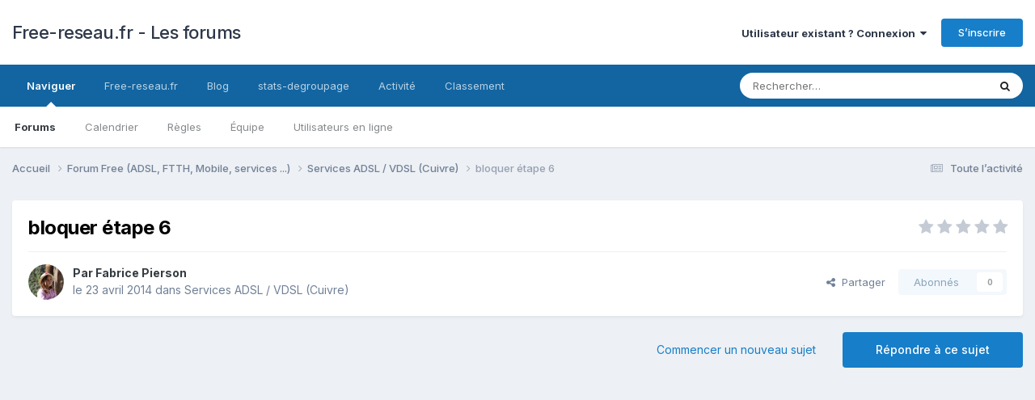

--- FILE ---
content_type: text/html; charset=utf-8
request_url: https://www.google.com/recaptcha/api2/anchor?ar=1&k=6LeHE5orAAAAAIuuY52rbXQgHWlQ99HAuUlL2XDQ&co=aHR0cHM6Ly9mb3J1bS5mcmVlLXJlc2VhdS5mcjo0NDM.&hl=fr&v=PoyoqOPhxBO7pBk68S4YbpHZ&size=invisible&anchor-ms=20000&execute-ms=30000&cb=5ffypkqri65r
body_size: 48773
content:
<!DOCTYPE HTML><html dir="ltr" lang="fr"><head><meta http-equiv="Content-Type" content="text/html; charset=UTF-8">
<meta http-equiv="X-UA-Compatible" content="IE=edge">
<title>reCAPTCHA</title>
<style type="text/css">
/* cyrillic-ext */
@font-face {
  font-family: 'Roboto';
  font-style: normal;
  font-weight: 400;
  font-stretch: 100%;
  src: url(//fonts.gstatic.com/s/roboto/v48/KFO7CnqEu92Fr1ME7kSn66aGLdTylUAMa3GUBHMdazTgWw.woff2) format('woff2');
  unicode-range: U+0460-052F, U+1C80-1C8A, U+20B4, U+2DE0-2DFF, U+A640-A69F, U+FE2E-FE2F;
}
/* cyrillic */
@font-face {
  font-family: 'Roboto';
  font-style: normal;
  font-weight: 400;
  font-stretch: 100%;
  src: url(//fonts.gstatic.com/s/roboto/v48/KFO7CnqEu92Fr1ME7kSn66aGLdTylUAMa3iUBHMdazTgWw.woff2) format('woff2');
  unicode-range: U+0301, U+0400-045F, U+0490-0491, U+04B0-04B1, U+2116;
}
/* greek-ext */
@font-face {
  font-family: 'Roboto';
  font-style: normal;
  font-weight: 400;
  font-stretch: 100%;
  src: url(//fonts.gstatic.com/s/roboto/v48/KFO7CnqEu92Fr1ME7kSn66aGLdTylUAMa3CUBHMdazTgWw.woff2) format('woff2');
  unicode-range: U+1F00-1FFF;
}
/* greek */
@font-face {
  font-family: 'Roboto';
  font-style: normal;
  font-weight: 400;
  font-stretch: 100%;
  src: url(//fonts.gstatic.com/s/roboto/v48/KFO7CnqEu92Fr1ME7kSn66aGLdTylUAMa3-UBHMdazTgWw.woff2) format('woff2');
  unicode-range: U+0370-0377, U+037A-037F, U+0384-038A, U+038C, U+038E-03A1, U+03A3-03FF;
}
/* math */
@font-face {
  font-family: 'Roboto';
  font-style: normal;
  font-weight: 400;
  font-stretch: 100%;
  src: url(//fonts.gstatic.com/s/roboto/v48/KFO7CnqEu92Fr1ME7kSn66aGLdTylUAMawCUBHMdazTgWw.woff2) format('woff2');
  unicode-range: U+0302-0303, U+0305, U+0307-0308, U+0310, U+0312, U+0315, U+031A, U+0326-0327, U+032C, U+032F-0330, U+0332-0333, U+0338, U+033A, U+0346, U+034D, U+0391-03A1, U+03A3-03A9, U+03B1-03C9, U+03D1, U+03D5-03D6, U+03F0-03F1, U+03F4-03F5, U+2016-2017, U+2034-2038, U+203C, U+2040, U+2043, U+2047, U+2050, U+2057, U+205F, U+2070-2071, U+2074-208E, U+2090-209C, U+20D0-20DC, U+20E1, U+20E5-20EF, U+2100-2112, U+2114-2115, U+2117-2121, U+2123-214F, U+2190, U+2192, U+2194-21AE, U+21B0-21E5, U+21F1-21F2, U+21F4-2211, U+2213-2214, U+2216-22FF, U+2308-230B, U+2310, U+2319, U+231C-2321, U+2336-237A, U+237C, U+2395, U+239B-23B7, U+23D0, U+23DC-23E1, U+2474-2475, U+25AF, U+25B3, U+25B7, U+25BD, U+25C1, U+25CA, U+25CC, U+25FB, U+266D-266F, U+27C0-27FF, U+2900-2AFF, U+2B0E-2B11, U+2B30-2B4C, U+2BFE, U+3030, U+FF5B, U+FF5D, U+1D400-1D7FF, U+1EE00-1EEFF;
}
/* symbols */
@font-face {
  font-family: 'Roboto';
  font-style: normal;
  font-weight: 400;
  font-stretch: 100%;
  src: url(//fonts.gstatic.com/s/roboto/v48/KFO7CnqEu92Fr1ME7kSn66aGLdTylUAMaxKUBHMdazTgWw.woff2) format('woff2');
  unicode-range: U+0001-000C, U+000E-001F, U+007F-009F, U+20DD-20E0, U+20E2-20E4, U+2150-218F, U+2190, U+2192, U+2194-2199, U+21AF, U+21E6-21F0, U+21F3, U+2218-2219, U+2299, U+22C4-22C6, U+2300-243F, U+2440-244A, U+2460-24FF, U+25A0-27BF, U+2800-28FF, U+2921-2922, U+2981, U+29BF, U+29EB, U+2B00-2BFF, U+4DC0-4DFF, U+FFF9-FFFB, U+10140-1018E, U+10190-1019C, U+101A0, U+101D0-101FD, U+102E0-102FB, U+10E60-10E7E, U+1D2C0-1D2D3, U+1D2E0-1D37F, U+1F000-1F0FF, U+1F100-1F1AD, U+1F1E6-1F1FF, U+1F30D-1F30F, U+1F315, U+1F31C, U+1F31E, U+1F320-1F32C, U+1F336, U+1F378, U+1F37D, U+1F382, U+1F393-1F39F, U+1F3A7-1F3A8, U+1F3AC-1F3AF, U+1F3C2, U+1F3C4-1F3C6, U+1F3CA-1F3CE, U+1F3D4-1F3E0, U+1F3ED, U+1F3F1-1F3F3, U+1F3F5-1F3F7, U+1F408, U+1F415, U+1F41F, U+1F426, U+1F43F, U+1F441-1F442, U+1F444, U+1F446-1F449, U+1F44C-1F44E, U+1F453, U+1F46A, U+1F47D, U+1F4A3, U+1F4B0, U+1F4B3, U+1F4B9, U+1F4BB, U+1F4BF, U+1F4C8-1F4CB, U+1F4D6, U+1F4DA, U+1F4DF, U+1F4E3-1F4E6, U+1F4EA-1F4ED, U+1F4F7, U+1F4F9-1F4FB, U+1F4FD-1F4FE, U+1F503, U+1F507-1F50B, U+1F50D, U+1F512-1F513, U+1F53E-1F54A, U+1F54F-1F5FA, U+1F610, U+1F650-1F67F, U+1F687, U+1F68D, U+1F691, U+1F694, U+1F698, U+1F6AD, U+1F6B2, U+1F6B9-1F6BA, U+1F6BC, U+1F6C6-1F6CF, U+1F6D3-1F6D7, U+1F6E0-1F6EA, U+1F6F0-1F6F3, U+1F6F7-1F6FC, U+1F700-1F7FF, U+1F800-1F80B, U+1F810-1F847, U+1F850-1F859, U+1F860-1F887, U+1F890-1F8AD, U+1F8B0-1F8BB, U+1F8C0-1F8C1, U+1F900-1F90B, U+1F93B, U+1F946, U+1F984, U+1F996, U+1F9E9, U+1FA00-1FA6F, U+1FA70-1FA7C, U+1FA80-1FA89, U+1FA8F-1FAC6, U+1FACE-1FADC, U+1FADF-1FAE9, U+1FAF0-1FAF8, U+1FB00-1FBFF;
}
/* vietnamese */
@font-face {
  font-family: 'Roboto';
  font-style: normal;
  font-weight: 400;
  font-stretch: 100%;
  src: url(//fonts.gstatic.com/s/roboto/v48/KFO7CnqEu92Fr1ME7kSn66aGLdTylUAMa3OUBHMdazTgWw.woff2) format('woff2');
  unicode-range: U+0102-0103, U+0110-0111, U+0128-0129, U+0168-0169, U+01A0-01A1, U+01AF-01B0, U+0300-0301, U+0303-0304, U+0308-0309, U+0323, U+0329, U+1EA0-1EF9, U+20AB;
}
/* latin-ext */
@font-face {
  font-family: 'Roboto';
  font-style: normal;
  font-weight: 400;
  font-stretch: 100%;
  src: url(//fonts.gstatic.com/s/roboto/v48/KFO7CnqEu92Fr1ME7kSn66aGLdTylUAMa3KUBHMdazTgWw.woff2) format('woff2');
  unicode-range: U+0100-02BA, U+02BD-02C5, U+02C7-02CC, U+02CE-02D7, U+02DD-02FF, U+0304, U+0308, U+0329, U+1D00-1DBF, U+1E00-1E9F, U+1EF2-1EFF, U+2020, U+20A0-20AB, U+20AD-20C0, U+2113, U+2C60-2C7F, U+A720-A7FF;
}
/* latin */
@font-face {
  font-family: 'Roboto';
  font-style: normal;
  font-weight: 400;
  font-stretch: 100%;
  src: url(//fonts.gstatic.com/s/roboto/v48/KFO7CnqEu92Fr1ME7kSn66aGLdTylUAMa3yUBHMdazQ.woff2) format('woff2');
  unicode-range: U+0000-00FF, U+0131, U+0152-0153, U+02BB-02BC, U+02C6, U+02DA, U+02DC, U+0304, U+0308, U+0329, U+2000-206F, U+20AC, U+2122, U+2191, U+2193, U+2212, U+2215, U+FEFF, U+FFFD;
}
/* cyrillic-ext */
@font-face {
  font-family: 'Roboto';
  font-style: normal;
  font-weight: 500;
  font-stretch: 100%;
  src: url(//fonts.gstatic.com/s/roboto/v48/KFO7CnqEu92Fr1ME7kSn66aGLdTylUAMa3GUBHMdazTgWw.woff2) format('woff2');
  unicode-range: U+0460-052F, U+1C80-1C8A, U+20B4, U+2DE0-2DFF, U+A640-A69F, U+FE2E-FE2F;
}
/* cyrillic */
@font-face {
  font-family: 'Roboto';
  font-style: normal;
  font-weight: 500;
  font-stretch: 100%;
  src: url(//fonts.gstatic.com/s/roboto/v48/KFO7CnqEu92Fr1ME7kSn66aGLdTylUAMa3iUBHMdazTgWw.woff2) format('woff2');
  unicode-range: U+0301, U+0400-045F, U+0490-0491, U+04B0-04B1, U+2116;
}
/* greek-ext */
@font-face {
  font-family: 'Roboto';
  font-style: normal;
  font-weight: 500;
  font-stretch: 100%;
  src: url(//fonts.gstatic.com/s/roboto/v48/KFO7CnqEu92Fr1ME7kSn66aGLdTylUAMa3CUBHMdazTgWw.woff2) format('woff2');
  unicode-range: U+1F00-1FFF;
}
/* greek */
@font-face {
  font-family: 'Roboto';
  font-style: normal;
  font-weight: 500;
  font-stretch: 100%;
  src: url(//fonts.gstatic.com/s/roboto/v48/KFO7CnqEu92Fr1ME7kSn66aGLdTylUAMa3-UBHMdazTgWw.woff2) format('woff2');
  unicode-range: U+0370-0377, U+037A-037F, U+0384-038A, U+038C, U+038E-03A1, U+03A3-03FF;
}
/* math */
@font-face {
  font-family: 'Roboto';
  font-style: normal;
  font-weight: 500;
  font-stretch: 100%;
  src: url(//fonts.gstatic.com/s/roboto/v48/KFO7CnqEu92Fr1ME7kSn66aGLdTylUAMawCUBHMdazTgWw.woff2) format('woff2');
  unicode-range: U+0302-0303, U+0305, U+0307-0308, U+0310, U+0312, U+0315, U+031A, U+0326-0327, U+032C, U+032F-0330, U+0332-0333, U+0338, U+033A, U+0346, U+034D, U+0391-03A1, U+03A3-03A9, U+03B1-03C9, U+03D1, U+03D5-03D6, U+03F0-03F1, U+03F4-03F5, U+2016-2017, U+2034-2038, U+203C, U+2040, U+2043, U+2047, U+2050, U+2057, U+205F, U+2070-2071, U+2074-208E, U+2090-209C, U+20D0-20DC, U+20E1, U+20E5-20EF, U+2100-2112, U+2114-2115, U+2117-2121, U+2123-214F, U+2190, U+2192, U+2194-21AE, U+21B0-21E5, U+21F1-21F2, U+21F4-2211, U+2213-2214, U+2216-22FF, U+2308-230B, U+2310, U+2319, U+231C-2321, U+2336-237A, U+237C, U+2395, U+239B-23B7, U+23D0, U+23DC-23E1, U+2474-2475, U+25AF, U+25B3, U+25B7, U+25BD, U+25C1, U+25CA, U+25CC, U+25FB, U+266D-266F, U+27C0-27FF, U+2900-2AFF, U+2B0E-2B11, U+2B30-2B4C, U+2BFE, U+3030, U+FF5B, U+FF5D, U+1D400-1D7FF, U+1EE00-1EEFF;
}
/* symbols */
@font-face {
  font-family: 'Roboto';
  font-style: normal;
  font-weight: 500;
  font-stretch: 100%;
  src: url(//fonts.gstatic.com/s/roboto/v48/KFO7CnqEu92Fr1ME7kSn66aGLdTylUAMaxKUBHMdazTgWw.woff2) format('woff2');
  unicode-range: U+0001-000C, U+000E-001F, U+007F-009F, U+20DD-20E0, U+20E2-20E4, U+2150-218F, U+2190, U+2192, U+2194-2199, U+21AF, U+21E6-21F0, U+21F3, U+2218-2219, U+2299, U+22C4-22C6, U+2300-243F, U+2440-244A, U+2460-24FF, U+25A0-27BF, U+2800-28FF, U+2921-2922, U+2981, U+29BF, U+29EB, U+2B00-2BFF, U+4DC0-4DFF, U+FFF9-FFFB, U+10140-1018E, U+10190-1019C, U+101A0, U+101D0-101FD, U+102E0-102FB, U+10E60-10E7E, U+1D2C0-1D2D3, U+1D2E0-1D37F, U+1F000-1F0FF, U+1F100-1F1AD, U+1F1E6-1F1FF, U+1F30D-1F30F, U+1F315, U+1F31C, U+1F31E, U+1F320-1F32C, U+1F336, U+1F378, U+1F37D, U+1F382, U+1F393-1F39F, U+1F3A7-1F3A8, U+1F3AC-1F3AF, U+1F3C2, U+1F3C4-1F3C6, U+1F3CA-1F3CE, U+1F3D4-1F3E0, U+1F3ED, U+1F3F1-1F3F3, U+1F3F5-1F3F7, U+1F408, U+1F415, U+1F41F, U+1F426, U+1F43F, U+1F441-1F442, U+1F444, U+1F446-1F449, U+1F44C-1F44E, U+1F453, U+1F46A, U+1F47D, U+1F4A3, U+1F4B0, U+1F4B3, U+1F4B9, U+1F4BB, U+1F4BF, U+1F4C8-1F4CB, U+1F4D6, U+1F4DA, U+1F4DF, U+1F4E3-1F4E6, U+1F4EA-1F4ED, U+1F4F7, U+1F4F9-1F4FB, U+1F4FD-1F4FE, U+1F503, U+1F507-1F50B, U+1F50D, U+1F512-1F513, U+1F53E-1F54A, U+1F54F-1F5FA, U+1F610, U+1F650-1F67F, U+1F687, U+1F68D, U+1F691, U+1F694, U+1F698, U+1F6AD, U+1F6B2, U+1F6B9-1F6BA, U+1F6BC, U+1F6C6-1F6CF, U+1F6D3-1F6D7, U+1F6E0-1F6EA, U+1F6F0-1F6F3, U+1F6F7-1F6FC, U+1F700-1F7FF, U+1F800-1F80B, U+1F810-1F847, U+1F850-1F859, U+1F860-1F887, U+1F890-1F8AD, U+1F8B0-1F8BB, U+1F8C0-1F8C1, U+1F900-1F90B, U+1F93B, U+1F946, U+1F984, U+1F996, U+1F9E9, U+1FA00-1FA6F, U+1FA70-1FA7C, U+1FA80-1FA89, U+1FA8F-1FAC6, U+1FACE-1FADC, U+1FADF-1FAE9, U+1FAF0-1FAF8, U+1FB00-1FBFF;
}
/* vietnamese */
@font-face {
  font-family: 'Roboto';
  font-style: normal;
  font-weight: 500;
  font-stretch: 100%;
  src: url(//fonts.gstatic.com/s/roboto/v48/KFO7CnqEu92Fr1ME7kSn66aGLdTylUAMa3OUBHMdazTgWw.woff2) format('woff2');
  unicode-range: U+0102-0103, U+0110-0111, U+0128-0129, U+0168-0169, U+01A0-01A1, U+01AF-01B0, U+0300-0301, U+0303-0304, U+0308-0309, U+0323, U+0329, U+1EA0-1EF9, U+20AB;
}
/* latin-ext */
@font-face {
  font-family: 'Roboto';
  font-style: normal;
  font-weight: 500;
  font-stretch: 100%;
  src: url(//fonts.gstatic.com/s/roboto/v48/KFO7CnqEu92Fr1ME7kSn66aGLdTylUAMa3KUBHMdazTgWw.woff2) format('woff2');
  unicode-range: U+0100-02BA, U+02BD-02C5, U+02C7-02CC, U+02CE-02D7, U+02DD-02FF, U+0304, U+0308, U+0329, U+1D00-1DBF, U+1E00-1E9F, U+1EF2-1EFF, U+2020, U+20A0-20AB, U+20AD-20C0, U+2113, U+2C60-2C7F, U+A720-A7FF;
}
/* latin */
@font-face {
  font-family: 'Roboto';
  font-style: normal;
  font-weight: 500;
  font-stretch: 100%;
  src: url(//fonts.gstatic.com/s/roboto/v48/KFO7CnqEu92Fr1ME7kSn66aGLdTylUAMa3yUBHMdazQ.woff2) format('woff2');
  unicode-range: U+0000-00FF, U+0131, U+0152-0153, U+02BB-02BC, U+02C6, U+02DA, U+02DC, U+0304, U+0308, U+0329, U+2000-206F, U+20AC, U+2122, U+2191, U+2193, U+2212, U+2215, U+FEFF, U+FFFD;
}
/* cyrillic-ext */
@font-face {
  font-family: 'Roboto';
  font-style: normal;
  font-weight: 900;
  font-stretch: 100%;
  src: url(//fonts.gstatic.com/s/roboto/v48/KFO7CnqEu92Fr1ME7kSn66aGLdTylUAMa3GUBHMdazTgWw.woff2) format('woff2');
  unicode-range: U+0460-052F, U+1C80-1C8A, U+20B4, U+2DE0-2DFF, U+A640-A69F, U+FE2E-FE2F;
}
/* cyrillic */
@font-face {
  font-family: 'Roboto';
  font-style: normal;
  font-weight: 900;
  font-stretch: 100%;
  src: url(//fonts.gstatic.com/s/roboto/v48/KFO7CnqEu92Fr1ME7kSn66aGLdTylUAMa3iUBHMdazTgWw.woff2) format('woff2');
  unicode-range: U+0301, U+0400-045F, U+0490-0491, U+04B0-04B1, U+2116;
}
/* greek-ext */
@font-face {
  font-family: 'Roboto';
  font-style: normal;
  font-weight: 900;
  font-stretch: 100%;
  src: url(//fonts.gstatic.com/s/roboto/v48/KFO7CnqEu92Fr1ME7kSn66aGLdTylUAMa3CUBHMdazTgWw.woff2) format('woff2');
  unicode-range: U+1F00-1FFF;
}
/* greek */
@font-face {
  font-family: 'Roboto';
  font-style: normal;
  font-weight: 900;
  font-stretch: 100%;
  src: url(//fonts.gstatic.com/s/roboto/v48/KFO7CnqEu92Fr1ME7kSn66aGLdTylUAMa3-UBHMdazTgWw.woff2) format('woff2');
  unicode-range: U+0370-0377, U+037A-037F, U+0384-038A, U+038C, U+038E-03A1, U+03A3-03FF;
}
/* math */
@font-face {
  font-family: 'Roboto';
  font-style: normal;
  font-weight: 900;
  font-stretch: 100%;
  src: url(//fonts.gstatic.com/s/roboto/v48/KFO7CnqEu92Fr1ME7kSn66aGLdTylUAMawCUBHMdazTgWw.woff2) format('woff2');
  unicode-range: U+0302-0303, U+0305, U+0307-0308, U+0310, U+0312, U+0315, U+031A, U+0326-0327, U+032C, U+032F-0330, U+0332-0333, U+0338, U+033A, U+0346, U+034D, U+0391-03A1, U+03A3-03A9, U+03B1-03C9, U+03D1, U+03D5-03D6, U+03F0-03F1, U+03F4-03F5, U+2016-2017, U+2034-2038, U+203C, U+2040, U+2043, U+2047, U+2050, U+2057, U+205F, U+2070-2071, U+2074-208E, U+2090-209C, U+20D0-20DC, U+20E1, U+20E5-20EF, U+2100-2112, U+2114-2115, U+2117-2121, U+2123-214F, U+2190, U+2192, U+2194-21AE, U+21B0-21E5, U+21F1-21F2, U+21F4-2211, U+2213-2214, U+2216-22FF, U+2308-230B, U+2310, U+2319, U+231C-2321, U+2336-237A, U+237C, U+2395, U+239B-23B7, U+23D0, U+23DC-23E1, U+2474-2475, U+25AF, U+25B3, U+25B7, U+25BD, U+25C1, U+25CA, U+25CC, U+25FB, U+266D-266F, U+27C0-27FF, U+2900-2AFF, U+2B0E-2B11, U+2B30-2B4C, U+2BFE, U+3030, U+FF5B, U+FF5D, U+1D400-1D7FF, U+1EE00-1EEFF;
}
/* symbols */
@font-face {
  font-family: 'Roboto';
  font-style: normal;
  font-weight: 900;
  font-stretch: 100%;
  src: url(//fonts.gstatic.com/s/roboto/v48/KFO7CnqEu92Fr1ME7kSn66aGLdTylUAMaxKUBHMdazTgWw.woff2) format('woff2');
  unicode-range: U+0001-000C, U+000E-001F, U+007F-009F, U+20DD-20E0, U+20E2-20E4, U+2150-218F, U+2190, U+2192, U+2194-2199, U+21AF, U+21E6-21F0, U+21F3, U+2218-2219, U+2299, U+22C4-22C6, U+2300-243F, U+2440-244A, U+2460-24FF, U+25A0-27BF, U+2800-28FF, U+2921-2922, U+2981, U+29BF, U+29EB, U+2B00-2BFF, U+4DC0-4DFF, U+FFF9-FFFB, U+10140-1018E, U+10190-1019C, U+101A0, U+101D0-101FD, U+102E0-102FB, U+10E60-10E7E, U+1D2C0-1D2D3, U+1D2E0-1D37F, U+1F000-1F0FF, U+1F100-1F1AD, U+1F1E6-1F1FF, U+1F30D-1F30F, U+1F315, U+1F31C, U+1F31E, U+1F320-1F32C, U+1F336, U+1F378, U+1F37D, U+1F382, U+1F393-1F39F, U+1F3A7-1F3A8, U+1F3AC-1F3AF, U+1F3C2, U+1F3C4-1F3C6, U+1F3CA-1F3CE, U+1F3D4-1F3E0, U+1F3ED, U+1F3F1-1F3F3, U+1F3F5-1F3F7, U+1F408, U+1F415, U+1F41F, U+1F426, U+1F43F, U+1F441-1F442, U+1F444, U+1F446-1F449, U+1F44C-1F44E, U+1F453, U+1F46A, U+1F47D, U+1F4A3, U+1F4B0, U+1F4B3, U+1F4B9, U+1F4BB, U+1F4BF, U+1F4C8-1F4CB, U+1F4D6, U+1F4DA, U+1F4DF, U+1F4E3-1F4E6, U+1F4EA-1F4ED, U+1F4F7, U+1F4F9-1F4FB, U+1F4FD-1F4FE, U+1F503, U+1F507-1F50B, U+1F50D, U+1F512-1F513, U+1F53E-1F54A, U+1F54F-1F5FA, U+1F610, U+1F650-1F67F, U+1F687, U+1F68D, U+1F691, U+1F694, U+1F698, U+1F6AD, U+1F6B2, U+1F6B9-1F6BA, U+1F6BC, U+1F6C6-1F6CF, U+1F6D3-1F6D7, U+1F6E0-1F6EA, U+1F6F0-1F6F3, U+1F6F7-1F6FC, U+1F700-1F7FF, U+1F800-1F80B, U+1F810-1F847, U+1F850-1F859, U+1F860-1F887, U+1F890-1F8AD, U+1F8B0-1F8BB, U+1F8C0-1F8C1, U+1F900-1F90B, U+1F93B, U+1F946, U+1F984, U+1F996, U+1F9E9, U+1FA00-1FA6F, U+1FA70-1FA7C, U+1FA80-1FA89, U+1FA8F-1FAC6, U+1FACE-1FADC, U+1FADF-1FAE9, U+1FAF0-1FAF8, U+1FB00-1FBFF;
}
/* vietnamese */
@font-face {
  font-family: 'Roboto';
  font-style: normal;
  font-weight: 900;
  font-stretch: 100%;
  src: url(//fonts.gstatic.com/s/roboto/v48/KFO7CnqEu92Fr1ME7kSn66aGLdTylUAMa3OUBHMdazTgWw.woff2) format('woff2');
  unicode-range: U+0102-0103, U+0110-0111, U+0128-0129, U+0168-0169, U+01A0-01A1, U+01AF-01B0, U+0300-0301, U+0303-0304, U+0308-0309, U+0323, U+0329, U+1EA0-1EF9, U+20AB;
}
/* latin-ext */
@font-face {
  font-family: 'Roboto';
  font-style: normal;
  font-weight: 900;
  font-stretch: 100%;
  src: url(//fonts.gstatic.com/s/roboto/v48/KFO7CnqEu92Fr1ME7kSn66aGLdTylUAMa3KUBHMdazTgWw.woff2) format('woff2');
  unicode-range: U+0100-02BA, U+02BD-02C5, U+02C7-02CC, U+02CE-02D7, U+02DD-02FF, U+0304, U+0308, U+0329, U+1D00-1DBF, U+1E00-1E9F, U+1EF2-1EFF, U+2020, U+20A0-20AB, U+20AD-20C0, U+2113, U+2C60-2C7F, U+A720-A7FF;
}
/* latin */
@font-face {
  font-family: 'Roboto';
  font-style: normal;
  font-weight: 900;
  font-stretch: 100%;
  src: url(//fonts.gstatic.com/s/roboto/v48/KFO7CnqEu92Fr1ME7kSn66aGLdTylUAMa3yUBHMdazQ.woff2) format('woff2');
  unicode-range: U+0000-00FF, U+0131, U+0152-0153, U+02BB-02BC, U+02C6, U+02DA, U+02DC, U+0304, U+0308, U+0329, U+2000-206F, U+20AC, U+2122, U+2191, U+2193, U+2212, U+2215, U+FEFF, U+FFFD;
}

</style>
<link rel="stylesheet" type="text/css" href="https://www.gstatic.com/recaptcha/releases/PoyoqOPhxBO7pBk68S4YbpHZ/styles__ltr.css">
<script nonce="pddM9YzYc7c0UmbLNeJjOg" type="text/javascript">window['__recaptcha_api'] = 'https://www.google.com/recaptcha/api2/';</script>
<script type="text/javascript" src="https://www.gstatic.com/recaptcha/releases/PoyoqOPhxBO7pBk68S4YbpHZ/recaptcha__fr.js" nonce="pddM9YzYc7c0UmbLNeJjOg">
      
    </script></head>
<body><div id="rc-anchor-alert" class="rc-anchor-alert"></div>
<input type="hidden" id="recaptcha-token" value="[base64]">
<script type="text/javascript" nonce="pddM9YzYc7c0UmbLNeJjOg">
      recaptcha.anchor.Main.init("[\x22ainput\x22,[\x22bgdata\x22,\x22\x22,\[base64]/[base64]/[base64]/[base64]/[base64]/[base64]/[base64]/[base64]/[base64]/[base64]\\u003d\x22,\[base64]\\u003d\\u003d\x22,\x22w4HDlcOQw4tQHBfCqT/DlyNtw4w/Sm7CnXzCo8K1w4RUGFYew53CrcKnw7bChMKeHgQsw5oFwrxfHzFbX8KYWCTDs8O1w7/Cm8K4woLDgsOnwp7CpTvCt8O8CiLChQgJFnJXwr/DhcOVIsKYCMKJL3/DoMK0w5ERSMKdDnt7asKMUcK3QyrCmWDDi8OTwpXDjcOJacOEwo7DisKew67Dl2k3w6INw5sqI34QbBpJwojDm2DCkFnClBLDrAHDv3nDvBvDicOOw5I+BVbCkWNZGMO2wroJwpLDucKVwoYhw6slN8OcMcKswoBZCsK7woDCp8K5w5Vbw4F6w4kGwoZBIMObwoJEKw/Cs1cVw7DDtAzCicOxwpU6M2HCvDZ7wrV6wrMiOMORYMORwoU7w5Zuw6FKwo51f1LDpArCrz/DrGNWw5HDucKJacOGw53DpcKrwqLDvsKqwoLDtcK4w43DocOYHVF6a0ZCwrDCjhpddsKdMMOqPMKDwpEZwpzDvSxHwoUSwo1swoBwaWQ7w4gCW3YvFMK4JcOkMk8Hw7/DpMO8w4rDth4aYsOQUhzCvsOEHcKUTk3CrsOowoQMNMOhXcKww7IUfcOOf8KJw5Uuw594wrDDjcOowpHCvynDucKmw7lsKsKXLsKdacKjXXnDlcOWXhVATyMZw4FswrfDhcOywow2w57CnyAqw6rCscO8wojDl8OSwo/CmcKwMcKmLsKoR14UTMORBsKgEMKsw7cFwrBzdxs1f8KSw7wtfcOgw7DDocOcw4ADIjvCgMOxEMOjwpPDinnDlBIiwo80woduwqoxJMOmXcKyw5A6Xm/DpU3Cu3rCkcOkSzdvSS8Tw7/DhV1qHMKTwoBUwpsJwo/DnnLDl8OsI8K4R8KVK8Onwos9wog9ZHsWOkRlwpEyw74Bw7MAagHDgcKbW8O5w5hlwqHCicK1w47CtHxEwq/Cg8KjKMKWwqXCvcK/NmXCi1DDjcKKwqHDvsKvY8OLEQXCn8K9wo7DvBLChcO/DADCoMKbSn0mw6EKw7nDl2DDuGjDjsK8w5w0GVLDjEHDrcKtaMOeS8OlaMOdfCDDinxywpJ4W8OcFCJRYgR9wprCgsKWM3vDn8Ouw5jDgsOUVVUBRTrDk8OWWMORZTEaCmd6wofCiCVOw7TDqsORPxY4w4TCtcKzwqxNw7sZw4fDm0JLw7YmPBxKw4nDkcKswpHCik/DsDNkWsKQOsOEwqTDg8OPw5oHN2VaTipLbsOpYcORFMO4IXXCr8KiT8KkDcK0wrPDsDnCsis5RGkVwo/DlsOjPgPCqMKIBhDCkcKXZhnDviLDtEzDkirCl8Krw6QKw4zCnX9NWHvDqMOoVMO/wpRkX3LCrsKQPx04wqsPNBswP1YVw73Cl8O5wq1Xwq3Cs8OmNcOuOMKFAgbDisKUCMOoJcOCw7pWSwDCgcONQMOyCMKdwoNqGB9OwpDDmHx0MMO4woPDlsKLwoxvw7HCvhV6GR5sKcKrCsKkw4gpw4lJQsK6REZxwqDCulHDhFbCiMKbw5nCusKuwpInw6p5L8OBw6/CtcKOdEXCnh1OwozDlnNRw7swFMOzC8KKHjE7wo1pUMOPwpjCj8KLKcOVNcKjwoBrVhnCssKYCMOcdcKCBVx3wqdHw7IIbsOawr/ChsO4wrpPJ8K3UB5Vw6Euw43Cp1LDlMOFw5kawoXDhsKrKMKUWMKcRA5TwqVRJ3bCiMKzDGRkw5TCncKjXcOdLC7CnWfCvAcoYMKAYsOMY8OGLcOxcsOBJcKaw7LCvz3Dg0TDrsKfVXLClW/CjcKcR8KJwrbDvMOhw4tBw5zCrVM4H3/CtMKIw5rDkRvDucKawqo1dcOND8OrZsKow5xxw4bDiTvDrHHClkvDrz3Dji7DvsOcwoJQw73CuMOCwphKw6l/wpMHwq49w6fDosKiWi/DjR3CtxvCh8OiVMOHfcK9DcO/OMO5KMK8GD5lTCPCksKJAMOewrABbUI0R8OwwpB0FcOdasOxOMKDwrnDssKvwqkgbcOhKifCsmzDo3PCikjCmmV7w54kd34fXMKIwqTDtWfDuSIRwpXCm0nDocOPL8KZwrFEw5/DqcKHw6giwqTCksOjw5Vfw5Zwwo/Dp8OBwoXCty/DmEXDmsOeLjHDjcK6V8Kzwr/[base64]/[base64]/Dgw8qwpfDl8KMw67Dt8OdwrAiwoh3GGIyBcOTw53DnznCp0ZPWwDDhMOkUsONwpjDqcKCw5LCqMK/w7DCnyBJwqFrXMKuRsOwwoTCnngcw7t8Q8KqNMOCwo/Dh8OSwptaAMKOwpM3MMK7fCtxw5HCocONwqnDlxAVYnlKccKEwqzDpgRcw51ddcOMwqtIaMKww7bDo0htwoAQwpJYw50CwrfCsRzChsK6WFjCvVnDssKCJh/CvcOtfB3CmMKxXBs+wozCr1TDv8KNTsKMcTnCgsKlw5nDs8KjwrrDsnEhU1UBWsKkBX9vwpdbf8OIwoNpCUxFw4rDugQpL2MqwqnDtsKsOsKjw64TwoBtw709wrDDsnFlARJ2JzlWHG/Cq8ODRS9IDUvDo0jDtB7Dn8OtEXZiEWohRMKJwqHDjwVIBjNvw7/ChMOCYcKqw6JRfMOGOlsTP1bCosK5LzXChSQ7f8Knw6XCm8O2EMKYW8KXLg3CscOgwrLDsgTDmlhJYcKlwp3Dk8OfwqBiw4IMw7HChU/[base64]/DomjCkkEQNhfDn8O6FGnDiMKvaEfCjy0iZcOPYlbDg8KVwo7DslpVW8KQY8Kpwq0LwqjCiMOsWz4WwpTClsOAwoh0RgvCkMKsw5Bqwo/[base64]/DqMOpAW91IsOmcHTDqsOPw4/DjllOwrzCvcO/Gw0iwpZDKMKodsOGWS/Cr8OHwoV3NxrDtMORa8Ojw4g9wrTChzLCkSfCjQULw78AwoHCjsO8wo0NH3TDlsOKwo7DuA5zw6fDpMKXIcK3w5nDvzHClsOlwp7CpsK4wq/DlMOCwpvDjVPDnsOXw4doQBJVwr/CtcOow43DlQcSOSvCjVRpb8Kcf8OIw7jDlcO8wq1swqlmScOUaQPCuT/DtnDCu8KSJsOGw6Z+LMOJbsOmwqLCk8OGA8OQb8Ktw7bCh2o4F8K4Sw/Crl7DoWXChmAQw7JSCAvCpMOfwobCvMO3f8KKLMKPOsKNP8KwR2RjwpJeX0gFw5/DvcOtI2HDpcKvCMOuwpAFwrU1eMO3wp3DisKCD8OJMwvDlMKYIw5SSVTCuV0Sw6wrwo/DpsKHe8KEa8KswrZJwr0IN2FNEirDosOgwpXDtMKsQ0VdFcOVASAKw6xcJF99MsOiRMOIAA3Cnj3CjzZbwrDCuzbDhALCqjxxw4dIMSwZCcKcDMKCKC97ezpHIsK6w6nDkRvCisKUw4jDmSHDtMKRwpMeKUDCjsKCKcKQdHBRw5d/wonCg8OZwoXCksK3w7FxeMOdwrlLKsO5e344aD/CsU7DlwrDh8KGw7nCm8Kvwp7Dll1ubsKuTDPDnsKbwptVD27DjUPDo07Ds8Ktwq3Ds8OUw45GHHHCngnCh2lhN8KHwq/[base64]/DpmdrGxnDg8O1Z8KPw5TCqsOwwoMNJ1PDkMOMw6PCucKxfsK2AQfCrVVpw6VqwpbCp8KgwoXDvsKqe8K0w6xTw64kwpTCisKCYWJNF3d9wqZgwp8lwoHCr8KGw5/[base64]/[base64]/CjRF9SGjCvsOMwrJMw6oMZMKATCzDm8OQw4HDm8OkfmLDp8OxwqlewpdKOHZGPcOBVSJtw7fCo8OVHzJrG2VLO8OIesOqIlLCsUdvc8KEFMOdfUUCw6rDlcKPT8O5wp1KSn/CuEJDZxnDrcORw7vDiBvCsT/Dh3rCpsOxNRNTUcKWewxvwpQRwoDCh8O9G8K3LcK/AgtUwrTDs2cvYMOIw7TDgMOaDcK1woDClMOPT3BdP8KcF8KBwpnCm2TCksKNYXTCmsOcZx/[base64]/wqNiw73Dq8O5DR4Sw4fCv8KEKUU3wonDmQXDkm3DgsOdD8OKCykPw5fDnCPDrSHDkRNiw7F1GsOCwrnDtElAw69KwoYvWcObwoAvAwbDqz7DicKawoNYCsKxw45bw6dMwqN6wrNywoY0w53CucKZC3/Cu2J/w5Jtwo7CvH3DuVMhw41iwoEmw5QEwqPCvAU7dsOrXcOPwrvDusK3w40yw73DmcO4woPDpHIQwrozw4LDmyHCu1HDuljCsiPDl8Oiw67DusOcRHJ0wowlwqfDoE/CrsKjwpjDvDNaP33DocOoSlFbAsKkRxgKw4LDiwbCl8KhPizCuMKmBcKMw5XCiMOPw4PDjMKiwpfCllAGwod9J8Osw6ojwrJnwqzCkwXCn8OWbX3CisKQVSrCnMOrUWc6IMKNScKhwq3CncOow5PDtWMTIm7Dk8O/wqY/wozCgmfCusKww63DocOswp00w7TDisKSQQXDvVtBSRXDvDRHw7ZPOE/DnzDCpsK8S2PDocKbwqgTKSx7O8OXN8K9w6XDlcKNwoPCn1ZHanXCiMOyB8Kfwol/S2/ChMOewpvDpRt1eBPDvsKDfsKlwojCjitdwp16wqzChsOTX8O0w5nCp17ClD8Ywq3DjRNDw4rDpsK/wqHCrsOqR8OZw4DCh0TCskHCt250w5rDl1XCqcKYMlYZBMOYw6TDhT84AELDncOkFMOHwqfDtwDCo8OwH8ObXGpTTsOxb8OSWnE8TsOaBsKAwr/[base64]/DisO9Gzsqw6/CnALDgCvDjFBGRUh/IEfDrMKpKgIcw5bCjEvCnDvCrsKGwrnCjMKxTj7CiBfCuBZhUFvCi1rChjLCocOwUzfDnsKvwqDDlUhswpt5w73DkQ/[base64]/DvlHDnMKLNi3DuwNzwp7Ci8KIw5Rgw65cbsKfPE9vLE0SL8KVHsOUwrhNBUDCm8KLRizCjMOVwoDCqMKiwqwAE8K/BMOsEMKsZkdnw7sjVHzCtMKSw4VQw4AlO1NRwqvDm0nDpcOvw4Ysw7BSQsObCMO/wpUyw60iwpPDgQjDucKUKBMewrLDq1PCpSjCi3nDsl/DrzfCl8O+wqpxWsOmf1lNAcKgUMK4HBhXCgfCgwvDisO1w4bDtg4LwrM6ayEjw5IOwowJwrvCmFLCv29rw6UxeGnCpcK3w4bCosOQK3J5U8KPWFsCwp1OQ8KTXsO/XMKIwqpnw6zCiMKNw4l/w7hqWsKkw6PCllXDjh5Cw6vCpcO3ZsKSwpltUkrCggbDrsKKMsOOe8KJH1vCjVYXHsKlw7/CmMOlwo0Lw5TCncKkAsO4FGtvJsKLFiZJXHvClcObw7h3wonDpgDCqsKKYcO1woUUT8K/[base64]/Do8KywoN5ZMOZw6ogw5gUwqk7UcOiEMOjw6TDssKTw7vDvGPCucOiw73DjMKUw5pxf0U8wrPCuWrDhcOffH1+WsOyUSxRw6DDnsOUw6nDkysGwqMww4RWwrTDjcKMKEwnw7bDm8OSesKAwpB+HHPCkMO3THIEw457aMKJwpHDvWTCtHPCk8OiJW3DscKiw4vCvsORNV/Cv8OzwoIeOUPDmsKOwrJ6wonChnZ+THLDmCLCp8OldgTCj8KhMl5nH8OuI8KeI8KfwogDw6nCijdsBcKUE8OrIsOcH8OhQiPCqk7Cu0DDnMKMKMOaEsKfw4FMb8KmXsOxwpABwowrBVU3VsOEcRPDlcK/[base64]/CssKlwpB5w7HDjzHCsMOqw63CvGbCrxrDrMOFaQhLMsKRwocbwovDnV9Ew71pwrskFcO1w6Q/YRPCgMK0wotPwrw2R8KREMKLwqtmwrs0w6dzw4DCqQrDn8OhTHLDvh4Sw5TDp8OGw65UCjzDqMKuw5Nvw5RVeDzClU5Kw4PDk1wIwrYuw6zCrRXCoMKIRh4/[base64]/Ci8KUwrvCpcOYwpPDgsOKdMOICcOdw4rDhjDCnMKiwqhZShszwpjDvsOvL8KKBsKRQ8KpwpQfSnMRQA4cQkXDoRfDt1XCvMKnwr7CiW7DrMOdQ8KOccOLHR4+wp48NmoDwoIywrLCnsO7wplWbFzDvsOvw4/[base64]/[base64]/[base64]/w75jFw/DosObwp/[base64]/DhFkew6hFwoUwwqkCOcO7w5pUw6gRw4Zaw73CncKbwrx8HXvCnMOOw7UHUMKYw6sbwqcTw5TCuHzCg2pXwpfDq8OFw7V7w7k/[base64]/[base64]/wpzDqHowdcOBNmFvJWRLFh8+wr/Ct8K/[base64]/wpLCvsK9wr7Dr8K5a8KwwobDjREUa8Kqw7NMwqrCuMKYHgvCrsK1w7jCqDskw47DmXtMwo9mPMKnw4F+HMKFc8OPJMOvLcOTw5/DpzLCn8OMbkU+MgPDsMOvasKtQWF/bSMIw4BwwoZ1eMOpw4I9UTlWE8O3S8Oxw53DpRPCkMO/wqbCtVrCpmrDuMKoX8ODwopoA8OdQMK0cyPDgMO1wpzDuU1BwqHDgMKrdBDDnMK2wqfCsQnDocKqRToQw4IaPsO1woVnw6bDpGDCmSoeecK8wo8NBsOwUW7Ci219w5PCr8KgEMKnw7DDh1/DscOJRy3CkzbCrMOKFcOLAcOFwoHDjcKPGcOGwpHCm8KXw7/CiDTDhcOKNxIMXGDDuhR1wqA/wqEyw7XDo1lqE8O4TsOxDsKuwqkMbsODwoLCisKRPCDCusK5w4siC8KRJRVbwq07I8O2SksGckobw70DbThYYcOHUMONZ8OlwpbCrcKzw4U7w4YzVMKywrVGQH4kwrXDrmgGN8O/V0IswpjCpMKDw74/wovCmMKgT8Knw4jDjDzDlMOhJsO3w5/[base64]/[base64]/Dni/[base64]/FMO3wq99FcO7B2ogN8KYwr5ENQdFDsOgwpl4GmtFw5/Dh1Y+w6bDpcKACsO3E37DnVoZSUbDoh5BY8ODU8KWC8Omw6DDhMKSdDcPHMKFbinCmMKxwqY+UHoeE8OaCQpcwo7CuMK9HsKSPcKHw5/CoMOZKMOJRcKCw7PCk8Kgwr9Lw7nDuVsuaiJ4bsKJR8KfaVPCk8OBw49ZITsRw5vDlsK3Q8KwDmPCssOndiNxwpwmZsKCKsKywr0vw508GsOCw74rwqEUwo/DpcOHLB88BMOuQzfCv0DCn8OhwqRkwqcbwrEHw5PCtsO1w7/CjmTDjwfDqMKgQMKLAQ1ocjjDnBnDmsOICnlaPwNSGjnCiR9kJ1gIw6/DlsKYesKQGRIuw6rDnHfDpy/[base64]/CtMOBwoBjw5fCrcK/ekUPwp7DvsO+w4V5w5DDv8KLw6siworCu1DDvnpKFAhTw50ywq7ClTHCowHCmGxtOk0ATMOEHMK/[base64]/[base64]/woTDgsOCRUzDojxzdwl4GsKJw5rDp1bCjMOHw6wpdXhewp1LCMKXKsObwpZ7THoSY8KdwowHAGleGxXDsT/DlMOMN8Ogw7oew7JIU8Oxw78ZAsOnwr9cPR3DlsKHXMOiw5/DoMOawq/CqhfCpcOLw7dXHcOASsO+RQDCjRbDgMKQK2zDlcKdJ8K4NGrDtcKHDTcxw7PDkMKxAsOyAELCpAPDhcKwwojDshsJYVB/wrkewoUEw4vCt1DDqcONwqrDhwlRCjchw4wdBBBleAjCgcKIBcKaBGNVMgDDusKfBFHDhcKrV3bCv8OVLMO2woN8woMETRPDuMKNwr7Do8Ovw6bDu8O5w4HCmsOCw5/Cu8OGUMOTbgDDlknDisOOXsO5wr0DSnRAFCXCpAg8bXvCrDIlw7MrYkkICcKhwp3DrcKlwrTDuFjDglvDn0tEccKWYMOrwosPJW3ClQ5Xw45Hw5/[base64]/CrUJtwpfDtxbCuAzDqMOpw5szMsOrwodAG052w5PCsSprF0A5ZcKlZ8OdTCrCgFrCglUUWwAow5fDlV09fMOSFMORMErCkWZTNMKkw64sVcO9wopyR8K5wqnCjHc+eHpBJw8gMMKDw6zDoMKYRsKfw5dSwp/CoTTCgBtcw5HChVrCtcK4woIRwonDsE/[base64]/CnMXwoI9w4DCusO5UxzCu1pNw6bCqMOnw6YEwrvDlsO9wrzDuwHDu3sVwqXChMO5wo47C2ZDw5F0w4J5w5PCu3V9WUzCi3jDuR5xAiRud8Osbz5Sw5h6bzdhYTDDlUEDwr/[base64]/DgwDCrcKkwrItwqwvNHBfQMKdwodtw5R1w49eeAMBQsOOw6YSw5HDhMKNKcOQewJKVsKhYSBdcG3DicKXMcKWBsKpYcOZw5LCr8OewrcAw6Z9wqHCrUgRYB1jwpnDnMK4wrNAw6ceSXs3wo/DkEbDt8O0eUDCgcOsw5/[base64]/FTV/w7ZKORnDiMKVw7N3w6YRfsKDw6QmwpPCqMOmw5gzHl96TErDmcK6MDbCisKrw5fCr8Kaw5EtD8OVcXRffh3CksO5wp5ZCFfCtMKUwotYQj1uwogQSU/DlzTDt1IPwpnCvTDCvsOJMMKiw78Lw4wkeDYqQwtFwrbDqA9zwrjCml3ClHZ+bw3DgMOfc1rChMOMRcO9wp8/wrHCn3JBwpQ3w5ljw5XCpcOxdHjCrcKBw7PDgTTDgcOMw5bDjsKzfcORw7nDrhoGNcONw51cFn4/wovDiyPDmXMpDWbCpE3Cvm50YcOCETEewp0Zw5t9wpvCjTPDihTCs8OgTm4KT8ObQFXDgHwLOn0fwp7DpMOKEgtoecKKXsKyw74bw6zCusO2wqdPGAkyJhBbRcOVL8KVecOFCzHDgULCjFjCt0JeKhgNwpNSPFTDpFkSBMKHwoMbc8KKw6hwwrQuw7fCs8K/woTDpxHDpW/ClRpbw6JwwrvDiMK+w7PCgWMPwqjDslXDp8K2w4UXw5PCkU7CnxFMcEwEGgrChsO0w6pSwr/DuDrDvsOGw5w3w4PDicKbOMKXNcOhFDnCjSMlw6nCtcKjwojDhMOpLMOkJyA+wrJzB3fDisOswrF5w7rDrV/Dh0PCisO/ecOlw4Mhw5JFWVTCmGzDhAlRdhzCtiDDmcKcGgTDslZnwpDCsMODw6DCs05nw79sI07CmRsHw7/Dl8OvJMOTfj8VP1jCpgfDpcOkwrnDocK0wo/[base64]/C2XCisOxw4TCnMK0wqhtZcOawrzCpXTDvR/CqcOcw53DvVbDqW4cQ0UKw4MxA8OJDMKkw61Sw441wprDiMOww6www6LDjmZYw7w3Z8OzKhPCiHlpw6J/[base64]/VcOmVMKwD8O6BRsZAGAwRMOXBz8RZiPDgElvw49+fC96acKuaWLCu059w75yw7tCKm9pw4PCrsKPYXQqwqZ1w5Yrw6rDnCHDhXvDtsKAPCrCpnzCq8OWF8K4w6oieMK0Dz/DtsKew5PDvlbDsGfDizsQwoLCt1XDqMOFQ8ORUgFNNFvCkcKPwo5Iw7VGw5Fkw5jDqMKSL8K0SsKgw7R0fT0DZcOCYC8Twq1dQ30DwqM/wpRGcxsmOwx9wpHDmADCnFPDj8Ocw68lw4/CpEPDnMOnEyDDoBpfwqXCg2JOSQjDr1xhw6fDvkMcwonDpcO/w5TDnRrChC/CiVx1f14cw5TCrnw/wrrCgMO9wqbDq0Jkwo8BFk/Cpz5aw73DkcOOKwvClcOCPz7DmifDr8Oww77Cn8Ozw7HDncO4CzPCvMKgYSAUH8OHwo/Du246e1g1d8KjMcKyQG/CqEHDpcOibSHDh8K1L8KiJsKQw6dYFsOZR8OCEmN7FMKiw7NyZ2LDhMORfsOsFMO9cUnDl8OVw5nCrMOuBHjDrQ98w6g0w5XDs8Ktw4R1woJnw6fCjcOawr8Iw4A5w7ZYw6TCq8K+w4jDhVfCl8KkKR/DhT3CjQrDpXjCo8OQOMK5BsKXw5fDqcK7SxnDs8ODwqEENUTCkMOJZMKFB8OzZ8OuTG3ClSDDmSzDnwsqCkYaJXgOwrQmw5vCgi7DrcKmSUsCOCXDhcKaw40ywp1+dQrDosOZwpvDgsOUw5HCmjfDhMOxw4EgwqbDjMKyw6ZQIw/DqMKuUMK+E8Kib8K7P8KSX8KCcyN5RxTCqG3DhMOqaHzDtsO/w6/DgMOow7/[base64]/DpwV9wrsHw5RlDsOKw54pEsKqA8OLwpltBsKdJ2rClSLCrsKPw5d/[base64]/w7HCm2vDr8Ocwp/[base64]/Cln7CtsOqw5JLH8K6IEk7w57CtcOWw5BNw6jDjMKHecOsHzNswqJVDUsEwp5TwrLCvS/DsQ/[base64]/Dt8KswooawqbCnBDDhsO+w5pEw5/CncKAKcKUw4FhJUYhOi7DsMKVMMORwrbCsifCnsOWwq3CoMOkwr3Dkwx5OxTCgVXCpX8fWQxFwo1wTcKnTX9sw7HCnk/DtGXCjcKXBsKQwoxjR8KEw5zDpH3DpiUaw6rCicKPe28pw4vCrElOSMKyBFjDscOkGcOCwqBawoJOw4Axw7jDhATDmMKDw44uw7LCtcKSw45HWxrCmD/Dv8OAw55Rw5XCqmbCnMO5wqvCtSR7ZsKSwoxhwqgVw7dIXl3Dvm1ISSPDsMO3w7rCpWpsw79fw41xwoXDo8O/UsKKYV/DlMOTw5rDqcOdHcObZyPDgwJWRsKKcEQdw6fCi3DDj8Obw415Nhkuw7Inw5TDj8OAwp7DgcKUw6YKD8KDwpNmwqTCt8OpFsKbw7JcTn7DnDDCiMOqw7/[base64]/[base64]/[base64]/w4UBDEfCp8OhBDjCn8OcLcOzeW7CvcOzDwNcZ8OeZFbDvsOCdMKPw7vDmyZ3w4nCl0QWeMO/IMOfHEI9worCiDYGw61bHjw+I2FdPcKkV2kiw54Sw7HCly0mNyXCsyDCosKgfnwiw5ZwwrZSB8O0a2wjw5/DvcK2w4sew7PDklHDjsOtHxQbERpLw5oxcsKUw77DiCc4w7rDoRQoZCDDlsOywrfCqcO1wrBNwrbDoi4MwoDCpsOHS8KSwpAZw4PDiBPDncKVM3pWRcOWwoM1YFUzw7ZdJXwWN8OaJ8O4w4zCgMOGBAo7NjkxBMKpw4JOw7F/OinDjiskw5vCqWUKw6M5w7XCmVs/ZnrChsOFwphEKsOUwpfDk3PDk8OUwpDDusK5ZMO+w7PCoGA/[base64]/Di1XCnUvCk8Otw5Jyw7HCrSXDvXdCwq8bw5vCusK6wpoVdHrDs8KAJH98EHdRwrozN3HCkMK/XsKTVDx+woxYw6J1HcKsFsOww7vCncOfwr3DgjN/AcKYBCXCqnhVTBApwpI5SlRTe8KqH18XZ3hGdXN7VV8qScO0GQN6wqzDplLCtMKxw6kCw5LDqQHColJAeMKcw7XChEcBE8K8bXLCi8Kyw5wWw4bCuygBwq/CqMKjw6TDocOCY8KpwpbDjA5dK8KYw4hawoYGw79oIW5nQEQLbMO4wozDqMKjC8O5wq3CvV18w6LCkk0Owp9XwpcWwqd9YcOZbsO9w68LY8OZwo1ESCUKwoMrFU59w7YAAsOvwrTDjCPDpcKLwrTDpzHCvD/CicOSdcOVQ8O2woQ7wowUEMKMwok4ScKxwpcKw5rDrCPDn2BxKjnDkj0nKsKqwpDDrcObc2nCrVpswr15w7IVwp7CtzdRVX/Dn8OowoIZwqLDjsOyw59LVg1EwrDDkcKwwqXDm8K9w7tMZMKQw7/DicKBdcKrJ8OGAzh7A8OEwpXCvQgOwqTDjGkzw44Yw5fDrSZ+N8KGGcKcWsOJe8O2w5QFE8O/MiHDqcOoP8K8w49bY0zDjMKgw4fDoDrDs1AzdWteMl0Xwp/Dg27DtxzDtMOeI0DDtR3DqU3CnA/Cq8Kowr8Kw6c5QkAcwo/DhwwSw7rDmsKEw5/Dn0V3w7PDry9zWlxXwrg3RMKrwrLCizXDmVjDh8Oaw6gBw5xGcMOPw5jCm34fw6NfLnsZwohKFQURSU9uwppoScKtTsKEAisIVsK1ZBbCn2XCggPDhcKzwqfCjcO/[base64]/[base64]/Cu8KQNcKuw4LDgGTDlMK4OMOGRcOdS0Enw5AtH8ONBsOvYMOswqnDgHPCv8K6wpMafsOlO3nCoVkRwptOUcOHd3tgbsOlw7cAVnTCj1DDuUXCqyfCr2Jhwrgqw4/CnRbDlThWw7JQw5TDqjDDv8OxRUTCiXHClsO/wpjDhsKRVUvDksK6w4Qjwr/CuMK8w5/DmGBRNDIDw7cRw4oANifCtjUcw6zCvMOREhU0HsKFwoDCjH4SwpRSX8O3wr5OWX7Cqk/Cm8O+QsKWCmwQOsOUwrgRw5/DhiNUKyMCKhw8wqLDp2xlw75owqkYNGrDrMKPwqDCtwcaO8KJEcK9wospN2dNwpYqM8K5V8KLYl5FNx3DoMKJwoTDisOAIsKjwrbDkRYLw6LDk8KyGMKywqlDwr/DhTA8wpXCnsO9cMOEDMK3wrXCvsKaE8OjwrBbwrrCs8KIdxMpwrTCmj9rw4xYbGlDwq/DsinCl2zDmMO/dSzCicOaTmVnJyUrwqkfBAUweMORRxZ7FVEmDz5gA8O3GcOdLcKiCcKawr4NGMOoOcO1VxzCk8O5F1HCvGrDtMKNccOhajh2ScO8MxbCsMOkOcOgw5wpPcOGbkHDq08NRMODwoPDtFDChsKkBBUUHDvCrBtqw7kcVsKlw67DkBd4wrs/wqLDmyzCn3rChXzDicKowoNwOcKFOMKTw6hzw5jDj0zDpsK0w7nCqcOABMKxT8OFeRoywrnDsBnCgBHDq3I6w55Fw4zClcOKw61yScKSU8O/wrbDocO4I8KUwpLCunfCk0bCrxvCjR5Lw7NdKMKGw5JGUxMIwo3Ds1RPeyPDjQzCqMOoY2kow4/CigvDpnARw6l3wpHCn8O2wqN/Y8KXMcKRUsO5w6s1w67CsTYJLsKwQcO6worCucKMwo7CosKeScKgw4DCrcOSw4/CtMKbw5sZwoVQUiMQF8O6w4bCgcORRklGPHwaw44FPTzCl8O/EsOYw7rCoMOPw6nDsMOCO8OIRSTDjcKNFMOjGD/DjMK8wph8wovDssOaw7PDpzrDlXTDjcK/RiLCjXbDiks/wq3CocOvw64Uwp3CicOJNcK6wqTDkcKswrd3aMKDwp/[base64]/Ci8K/w77DkkDCtEgSbB4vasKTIHHDgiIbw6XCssKJMcOjwqtQAMKHwozCssKZw5UUw5DDucKww7DDssK5VcKobC/[base64]/Cg11FAsKZwr7DgUbDmnJTw7XDhsOFBQfCocO0U8OiO10UNTfCpChqwrkewprDuxnDrQo2wr3CtsKKS8KZPcKFw5zDrMKfw6VVKsONLsKpATbCj13Dg18aUivCosOLwqYgNVh2w6HDpl9vYDrCuGoAEcKXdVIew7/CpTTDv3F5w6cywp17BC/DsMKnHBMlIThQw5LDtBhJwr3DvcKUfT3CgMKiw7XDnU3DuXvCs8K6wqvCgsKDw4cOMMKhwprCl3TCgFfCrlzCtCJ6wrRSw63DikjDvhw7JsKxYcKtwpEWw7B3MljCtRY+wopTGsO6KQ1Bw7wawqhUwqpEw7fDg8Ovw6jDp8KUwrwxw5Bxw5HDtMKpXB/CisOCJ8OiwqpOS8KnXwsrwqAEw4fCiMK+DiZ+wqINw7nCmlNowqdPBBcEf8KsWTbDgMOGwpbDq3rCoS4JW20oAMKEaMOawprDvQB6WlvCqsOHNMO0eG50BSNdw4vCjlQhOlgkw57DhMOsw5dTwqbDlVw8QB8Tw5HDuzAVwrvDrcOmw6oqw5c1BmTCoMOndcOow5l/PcO3w4gLMw3DpcKKIsOdQsO+Xk3Cu2jCmgTDnDjCssKKK8OkHcKWJXfDgBTDuyfDnsOGwpDCjsKdw4ceUcO6w6NHOCTDmFfCgzvCsWbDtxcWTlnDg8Oqw6vDv8Kfwr3Cinh4YnHCiFFfc8K5w57CgcKcwofChCnDjxFFdGEXJ19OcHXCnW/[base64]/CkMO0wrVsQMOywpUOw54xw5HDv8OaOhhvLW7CsMOEw4fCrX/Dq8OVVcKSCMOKeizChcKdWsOzCcKuVgLDhDQkLV/CtMKaKsKiw7LCgsOmLsOPw4wzw6IHw6fDtAJgUjDDpnLChw1wEMOmVcKQTcOcF8KaN8Okwp8pw57DiwTCu8O8ZcOzwpHCnW/DlsOLw7ISemNTw5wPw5jDhBvCjBnDiGcKeMOOW8O0w7pFHsKLw7h7R27DgXROwp3CtCzDnE8gTjDDpMO5C8OZE8Klw5gQw70CesOQK34HwojDmMOxwrDCpMKGDDU9PsOPM8OOw4DClcKVBcKqPMKAwptBOcOtScOyUMOKYsO/QMOsw5nCvxhmwrl4XsKpbVVfPcOVwqzDrFnCrgM/wqvCrXTCmsOgw6rDogvDq8O6wo7DlsOrVcKGJXfCu8KWLMK9XzlFQ2VRfhrCsDxDw6bDoFrDo3DClcO8B8OvQXcCNGbCj8KHw5U9Jy3Cg8Odwo/ChsKlw5gLBMKzw5lqVcK6OMOydsOvwqTDm8KPNFLCkh1JNXhJwoEHRcKTQABxNMOCwp7Cp8ORwrlxGsOzw4bDrA0ewoTDnsORw7vDpcKPwpFOw7rCnVjDvE7CnsKEwqzDpcO/[base64]/[base64]/DksKJHMOew619WF3DhGwBw4/DrlY7w4xnwohDwqDCt8Olw73CvRUcwpHDtToqNsKvLEkYc8O6IWVlwoFaw44nLXHDtEjCkMOGw7Nuw5vDt8KOw6d2w6Fvw7JywqbCkcOGNsOSBwNfMw/ClMKIw60DworDusK+woQUeA5NbWs7w41HVcOVwrR0PcOAehIHwqTCmMO+wobDpnV3w7tRwrLDl03Dlx87d8KBw6TDoMKqwopdCBLDqgzDlsK2wppMwoBmw7Nrw55mwqZzdhfCojh2ex4mCsK8elfDqsO5H2/CqUsvGC4xw4hZwpDDoSc9wpkaBgDCtSwxw6zDsjBlw7vDhxTCnTUMJ8Ktw4LCpnw9wpzDmG5Pw7V/I8KRacKmdsKWJsKQLcKND2Zyw5tZw6fDlEMJGjs/wrnCtsK1LjJ9wr3CoUgfwq9zw7XCnDTChQ/CgSrDo8O3a8KLw7Nowow5w6o2D8Ouwo3ClEkGcsOxW0jDqmbDqcOScDvDrBVNbWd2X8KrCBUJwqMGwrjDtFZtw6vDssOFw4LDmRoXUMKOwqrDuMOrw69xw7cNIXAQUn3CoSXDonLDozjCusOHL8O5wqvCrh/DvCJew6NxGcOtEmzCnMOfw7fCg8KpBsKldyYowrkvwooLw7NJwqBcE8KmETofExd9esO6S13DiMK+w5JewrTDihc5w58owqdQwoVyXER5FnlsB8OKdA/ChlvDpcODVVVxwq/[base64]/CsMKMEy1cIsKMfMOWXBnDuxHDvMOrA1Z3enkXwobDlWTDpHbColLDlMKsPcK/LcKjwovDscOmTHxKwqnCnMKMETM3wrjDsMO+wobCqMOqS8OrEFJWw74jwpEXwrPCgsOPwogHKXbCmsK8wrxabgpqwpQmccO+f1fCqAF6Ckcrw41sGcKQHsKzwqxVw4BDIsOXRSpWwppEwqLDqsOqYHF3w63CpsKLwq/CpMOyM37CoU5qw7XCjQAcesKgNggvMXXDqivDlxN7w7tpImY1w6lRRsOzCzA/[base64]/[base64]/Csm5+wq/DrcKOw58awqXCpcKZJcOAwoNYw77CvcKjw57Dj8KCwqHDhFrCpinDnX9HKcKcUcOsdBJXwpBTwoNpwpzDp8OZAmDDm39bOcKNNxDDjx0uBMOnwofCncOXwqfCnMOCBnXDp8K5w4kFw47Di33DhzE1wqbDiX8nwq/Cs8OkWMOMwo/[base64]/w6JsQ8KUwrRGTsK/aG17w4EWwpvDiMOzwoxnwqcOw5pQYS/CssOJwo3ChcOWw50qYsO6wqXDmnYNw4jDiMK3wrfCg08TCsKIw4lSDj1MLsOdw5rDtcKHwrNHQD92w48Dw7LCng/Dngx+fcO2w4jCuA3Co8KkacOsQ8KtwoFRwoBuEyYYw4XCun/CvsO0LMOVw6dUw4VeMcOiwqh4wrbDtgRbFjYoXmVWw6EiZcKgw4I2w4fDisO6wrckw4LDiTnCuMKIwpjClmfDkjIuw605LWfCsxhDw6fDm2jCghHCr8OOwr/ClcOWKMK3wqFtwrYMbXdfBnFaw6Nsw4/DslvDo8OPwonCtMK7wqXDmsK5RVB6OxsBb2gjB3/DuMKpwpgpw60KO8KlR8KUw4bCl8OQFsO6wr/Co1wiPcOENkHCjXIiw4HCoSzCpWV3bsOPw50Aw5PCkEMnEzPDi8Kkw6MbCcKAw5TDnMOeW8K5w6FcXCHCu1TCgzpSw5DCinl3XcKOOk/Cql1vw4QmbMKtbcO3BMOUVlUiwpE4wpEtw4Ykw51twoXDjA96Q3c9NMO7w75/asOTwp7DmcOdJcKuw7vDiVJvL8OKaMKCf3DDniRXwodlw4nDokEVFg5/w7HCuGckwol7BsOKB8OPMx0iKhR1wrzCml54wpLChkvDsUHCv8KwT1nCi1d+N8Kew640w7oSH8OzMxYFcMOZRsKqw4RPw7ofPSpLScOdw4/DlMOqPcK3JDTCuMKfAsKIwrXDhsKpw5gww77DjsOpw6BuVyszwp3Du8O7T1TDiMOsT8OHw6ArGsONYktbTyXDncKoXcKsw6TClcOYOCzCrXzCkSrCoSRaHMOGGcKbw4/CnMO9wp4dwoF8N2tsFMOvwpMPIcOiVgXDm8KEflDDtCweR0xhdmLCssKVw5cnUAHDisK8fWfCjQrDgcKOw7VDAMOpw67CtcKHZsO2G3vDk8OPwpYKwojDisKgw67DsgHDgUAIwpoTwoAfwpbCtcKHwpDCosOlVMK1bcOrwqpUw6fDlcKswpwNw4fCsnkdOsOCD8KZN1/[base64]/[base64]/CucKLBExnwoHCu8Kqw4zDm0TCk8OOHcKUVwsSNhdRTcO6wo/DjFt6ZT7Dq8KUwrbDp8K6a8Krw5dyVB/Cj8OyYAMawp/Dt8Odw71qw6Qlw4HCmsOfc28be8OlHMOpw5/CksOZRsKqw6MLF8KrwqTDvQpYfcKTRsOlKcO/NcKtDSrDq8OPRmFvHzVtwq1UPCJBOsK6wpNbPCJ2w5wIw4nCji7DkXdzwqt5VRvCicKuwoceTcO+wrJww63DtW3DrGpbFWLCisKoP8KsBDrDqnnCtWEgw7fDhGh4EcODwoA9d2/[base64]/DqMKWC8O8fMKywpXCoWnDhWZ+wpPCrcKqUMO4EcKkTsOfRMKXLMOaTMKHfgVgAsOCPQRwSVYxwq9UOsOaw5nCmcK4wp3CmGnChDLDr8OefsKHeFdcwog7MBN3BMOXwqcIHcO7w6rCssO+KwMvXcKywqjCs1VowrbCsVrCnBY9w79LTCYyw5vDiGhCXk/[base64]/[base64]/RsKWL0jCvBLDi0cUWsK8c2DChyJOB8K7AsKtw4fCpzTCumEgwrsIw41JwrdIw4LCiMOFw67DgsKZTDbDnnFsVj1xDh8Cw48bwoYhw4plw5tiNx/CuRDCusKLwosAwr9/w4rCnxpAw4nCqRPDuMKrw4TDunbDigjCpMOtNCdbD8KZw5dlwpzCp8O9wrU7wrIlw6k/[base64]/[base64]/[base64]\\u003d\\u003d\x22],null,[\x22conf\x22,null,\x226LeHE5orAAAAAIuuY52rbXQgHWlQ99HAuUlL2XDQ\x22,0,null,null,null,1,[21,125,63,73,95,87,41,43,42,83,102,105,109,121],[1017145,768],0,null,null,null,null,0,null,0,null,700,1,null,0,\x22CvYBEg8I8ajhFRgAOgZUOU5CNWISDwjmjuIVGAA6BlFCb29IYxIPCPeI5jcYADoGb2lsZURkEg8I8M3jFRgBOgZmSVZJaGISDwjiyqA3GAE6BmdMTkNIYxIPCN6/tzcYADoGZWF6dTZkEg8I2NKBMhgAOgZBcTc3dmYSDgi45ZQyGAE6BVFCT0QwEg8I0tuVNxgAOgZmZmFXQWUSDwiV2JQyGAA6BlBxNjBuZBIPCMXziDcYADoGYVhvaWFjEg8IjcqGMhgBOgZPd040dGYSDgiK/Yg3GAA6BU1mSUk0GhkIAxIVHRTwl+M3Dv++pQYZxJ0JGZzijAIZ\x22,0,0,null,null,1,null,0,0,null,null,null,0],\x22https://forum.free-reseau.fr:443\x22,null,[3,1,1],null,null,null,1,3600,[\x22https://www.google.com/intl/fr/policies/privacy/\x22,\x22https://www.google.com/intl/fr/policies/terms/\x22],\x227ft/c+n0cJ6ba5lR7ClwZ6VU6GatnvFSnLdE5h3/dj0\\u003d\x22,1,0,null,1,1768414728289,0,0,[166,205,226,110,248],null,[82,90],\x22RC-zVmZ_FV9SWM-rg\x22,null,null,null,null,null,\x220dAFcWeA7kWxZ9Qv2wjwJz9xGH6lhCkdMB0u5phoJ482A9gZHn9pHBGb5PObihw6qYrepAKuyaWBQ5AbVwREz67cUJqAkA2R69IQ\x22,1768497527997]");
    </script></body></html>

--- FILE ---
content_type: text/html; charset=utf-8
request_url: https://www.google.com/recaptcha/api2/aframe
body_size: -249
content:
<!DOCTYPE HTML><html><head><meta http-equiv="content-type" content="text/html; charset=UTF-8"></head><body><script nonce="TuBP3hleMSazkFCRbgcetQ">/** Anti-fraud and anti-abuse applications only. See google.com/recaptcha */ try{var clients={'sodar':'https://pagead2.googlesyndication.com/pagead/sodar?'};window.addEventListener("message",function(a){try{if(a.source===window.parent){var b=JSON.parse(a.data);var c=clients[b['id']];if(c){var d=document.createElement('img');d.src=c+b['params']+'&rc='+(localStorage.getItem("rc::a")?sessionStorage.getItem("rc::b"):"");window.document.body.appendChild(d);sessionStorage.setItem("rc::e",parseInt(sessionStorage.getItem("rc::e")||0)+1);localStorage.setItem("rc::h",'1768411128125');}}}catch(b){}});window.parent.postMessage("_grecaptcha_ready", "*");}catch(b){}</script></body></html>